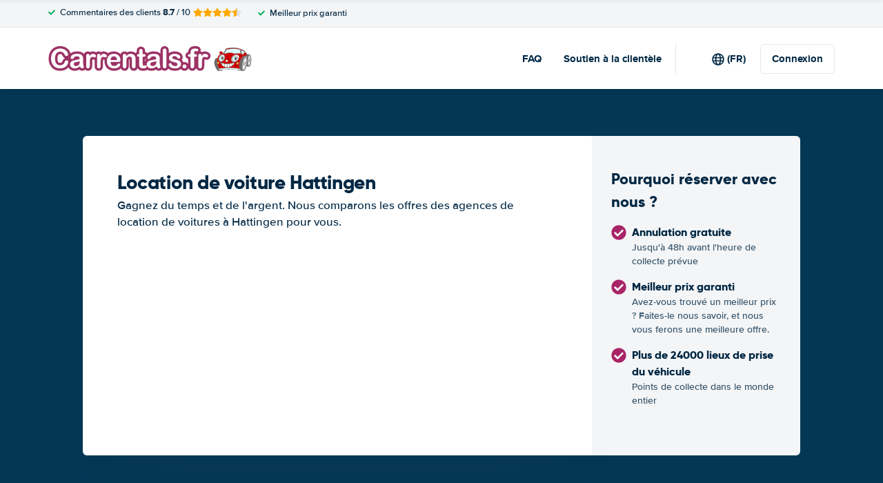

--- FILE ---
content_type: image/svg+xml
request_url: https://cdn.easyterra.com/images/themes/www.carrentals.fr/logo.svg
body_size: 12132
content:
<svg xmlns="http://www.w3.org/2000/svg" width="295" height="38" viewBox="0 0 295 38">
  <g fill="none" fill-rule="evenodd" transform="translate(4 3)">
    <g fill-rule="nonzero" transform="translate(236.444)">
      <path fill="#D9FAFC" d="M29.731 1.776s-.2-.006-.562-.006c-1.799 0-6.39.126-11.08 1.226L14.633 8.43c.345.089.691.189 1.045.314.492-.237 3.313-1.513 7.065-1.513 2.483 0 4.868.547 7.09 1.625a20.317 20.317 0 0 1 5.102-.678c1.05 0 2.24.098 3.434.392l-.893-5.494c-2.107-.685-4.66-1.174-7.745-1.3zm11.713 8.093c.27-.658.825-1.302 1.6-1.776a4.583 4.583 0 0 1 1.706-.626c-1.157-1.223-2.893-2.595-5.428-3.69l.77 5.373c.464.198.917.433 1.352.719z"/>
      <path fill="#666" d="M39.706 8.987l-.77-5.372a26.132 26.132 0 0 0-.506-.202l-.565-.174.885 5.433c.322.091.64.193.956.315zM17.594 3.113a.946.946 0 0 1-.335.057.878.878 0 0 1-.335-.07l-3.361 5.119c.231.033.465.074.704.124l3.327-5.23z"/>
      <path fill="#C00" d="M17.26 2.835c.12 0 .22-.039.22-.039 4.924-1.23 9.813-1.36 11.689-1.36.37 0 .577.005.577.005 8.634.352 13.185 3.515 15.45 5.99.035-.001.073-.007.11-.007.113 0 .22.006.33.017C41.606 1.206 29.865.444 29.73.435a53.786 53.786 0 0 0-1.545-.022c-6.615 0-10.73 1.313-11.454 1.563.017.415.126.86.528.86z"/>
      <path fill="#666" d="M7.794 32.574l-.035-.007c-.613-.136-.976-.384-1.085-.736-.189-.614.519-1.277.548-1.305l.04-.035.051-.01.215-.038c-1.161-1.456-4.367-6.112-3.65-12.399.005-.035.185-1.183.689-2.683H2.754c-5.7 7.69 2.018 17.2 2.8 18.122l6.494-.807.115-.639c-2.496.272-4.3.53-4.337.535l-.032.002zm38-20.596c-.209.128-.43.233-.653.326l1.174.109-.04.046c.84.33 1.432 1.578 1.688 3.569.03.233.052.48.072.728.304-3.13 1.15-5.982 2.354-6.752a6.517 6.517 0 0 0-.611-.026c-.595 0-1.397.057-2.363.163-.258.681-.82 1.348-1.62 1.837zm1.791 11.813a34.182 34.182 0 0 1-.694 3.057l2.815.332c-.965-.969-1.567-3.428-1.74-6.165a35.813 35.813 0 0 1-.38 2.776zm-7.05-1.095c.91-5.065 2.73-9.05 4.452-10.07l-.696-.065c-.069.013-.135.033-.202.043l.063.096-.328-.078c-.098.008-.193.022-.287.022-.144 0-.285-.013-.424-.031-1.165.196-3.74 1.465-5.62 8.454-.017.068-1.654 6.898-.047 9.98.817.403.913.738.924.83v.792l-.26-.12c-.3-.142-1.945-.303-4.138-.462l.017.087 7.218 1.367c-1.26-1.5-1.58-5.802-.672-10.845z"/>
      <path fill="#999" d="M51.057 10.137c-1.242 0-2.646 3.422-2.776 8.515-.133 5.128 1.1 8.602 2.334 8.63l.015.164v-.165c1.227 0 2.631-3.422 2.763-8.514.131-5.128-1.1-8.602-2.336-8.63zm1.667 8.615c-.093 3.561-.846 7.348-2.065 7.348h-.013c-.566-.013-1.013-.78-1.326-2.278-.289-1.381-.422-3.213-.37-5.155.093-3.561.848-7.348 2.065-7.348 1.237.025 1.802 3.848 1.71 7.433z"/>
      <path fill="#333" d="M51.043 9.802h-.012c-.244-.108-.65-.158-1.251-.158-.578 0-1.343.052-2.258.15.124-.54.056-1.07-.252-1.503-.263-.369-.67-.63-1.17-.763C42.128.9 29.887.108 29.743.1A49.214 49.214 0 0 0 28.18.076c-7.352 0-11.66 1.613-11.702 1.628l-.113.042v.113c0 .52.118.834.276 1.026l-3.41 5.19c-.166-.671-.627-1.362-1.335-1.9-.71-.544-1.572-.856-2.363-.856-.681 0-1.264.231-1.633.651-.767.865-.446 2.308.689 3.35-2.022 1.402-3.224 3.782-3.91 5.704H2.564l-.056.072C-3.72 23.37 5.244 33.665 5.333 33.77l.063.072 6.961-.867.174-.978c2.586-.276 5.819-.555 8.604-.596 2.785.117 8.435.385 12.461.669l.07.394 8.075 1.53a1.304 1.304 0 0 0 .557.13c1.554 0 3.308-2.823 4.493-6.943l4.139.487-.041-.082c1.663-.415 2.75-4.678 2.857-8.805.12-4.386-.853-8.937-2.703-8.978zm-3.626.34c.966-.105 1.768-.162 2.363-.162.253 0 .453.01.61.026-1.203.77-2.05 3.622-2.353 6.751a16.99 16.99 0 0 0-.072-.727c-.256-1.993-.848-3.24-1.687-3.569l.039-.046-1.174-.11c.222-.092.442-.198.653-.325.798-.491 1.361-1.158 1.62-1.837zm-.447-1.666c.649.917.034 2.361-1.374 3.222a4.09 4.09 0 0 1-1.72.587 8.324 8.324 0 0 0-2.133-2.207c.23-.622.751-1.247 1.501-1.706.649-.394 1.38-.613 2.06-.613.737-.002 1.342.26 1.666.717zm-9.105-5.237l.565.174c.174.067.34.133.505.202l.77 5.372a10.706 10.706 0 0 0-.957-.315l-.883-5.433zm.505 5.33a14.457 14.457 0 0 0-3.433-.393c-2.546 0-4.683.561-5.102.678a16.09 16.09 0 0 0-7.09-1.624c-3.752 0-6.575 1.276-7.065 1.513a12.301 12.301 0 0 0-1.045-.315l3.456-5.434c4.69-1.1 9.283-1.225 11.08-1.225.36 0 .562.005.562.005 3.086.126 5.637.615 7.747 1.3l.89 5.495zm.952-4.793c2.534 1.094 4.27 2.467 5.428 3.689-.578.085-1.169.3-1.706.626-.775.474-1.33 1.118-1.6 1.776a9.201 9.201 0 0 0-1.35-.72l-.772-5.371zM28.183.41c.51 0 1.034.008 1.545.022.137.008 11.878.77 15.905 7.006a3.22 3.22 0 0 0-.33-.017c-.036 0-.073.006-.109.008-2.264-2.474-6.816-5.637-15.45-5.991 0 0-.205-.006-.577-.006-1.876 0-6.763.132-11.69 1.361 0 0-.1.04-.22.04-.403 0-.51-.445-.53-.862.727-.248 4.84-1.56 11.456-1.56zM16.926 3.1c.117.05.237.07.335.07a.946.946 0 0 0 .335-.057L14.27 8.344c-.24-.051-.473-.09-.704-.124l3.36-5.12zM8.18 6.181c.302-.34.784-.53 1.356-.53.711 0 1.489.284 2.133.779.65.494 1.069 1.122 1.219 1.72-.154-.007-.311-.022-.463-.022a6.56 6.56 0 0 0-3.533.998C7.852 8.2 7.524 6.924 8.18 6.18zm4.247 2.282c.992 0 2.066.21 3.194.618l.082.03.072-.039c.031-.015 2.95-1.507 6.968-1.507 2.449 0 4.8.544 6.987 1.618l.069.032.072-.02c.024-.008 2.295-.684 5.063-.684 2.695 0 6.319.658 8.495 3.737-1.008.028-4.149.789-6.29 8.745-.07.288-1.568 6.535-.192 9.842-1.931-.75-6.489-1.616-17.252-1.616-.072.001-6.952.318-11.772 1.151-1.022-1.24-4.417-5.905-3.685-12.289.015-.096 1.49-9.618 8.189-9.618zm-.378 24.21l-6.494.807c-.782-.923-8.5-10.432-2.8-18.123h1.813c-.504 1.5-.684 2.649-.69 2.684-.718 6.287 2.49 10.944 3.65 12.398l-.214.039-.052.009-.039.035c-.03.028-.735.693-.548 1.306.11.353.472.602 1.085.735l.035.007.035-.005c.038-.006 1.841-.263 4.338-.535l-.119.642zm9.094-1.612c-5.516.08-12.763 1.089-13.335 1.17-.453-.105-.718-.27-.787-.492-.1-.33.24-.763.42-.943 4.802-.902 12.199-1.239 12.264-1.244 17.488 0 18.301 2.348 18.307 2.346v.278c-2.313-.498-16.237-1.087-16.869-1.115zm12.845 1.117l-.017-.087c2.195.159 3.837.32 4.137.46l.261.121v-.79c-.01-.093-.107-.428-.924-.832-1.605-3.081.032-9.911.047-9.98 1.881-6.989 4.455-8.257 5.62-8.453.137.016.278.031.424.031.096 0 .19-.015.287-.022l.328.078-.063-.097c.067-.009.133-.03.202-.042l.696.065c-1.724 1.018-3.543 5.005-4.452 10.07-.905 5.044-.587 9.344.672 10.848l-7.218-1.37zm8.317 1.605c-.047 0-.093-.003-.14-.009-1.529-.237-2.409-4.724-1.275-11.02.998-5.541 3.205-10.048 4.926-10.048.044 0 .09.003.137.01.796.125 1.4 1.347 1.655 3.354.267 2.104.132 4.826-.378 7.667-.998 5.539-3.209 10.046-4.925 10.046zm4.585-6.933a34.182 34.182 0 0 0 1.074-5.833c.174 2.737.774 5.196 1.739 6.164l-2.813-.331zm6.502-8.083c-.132 5.092-1.536 8.514-2.763 8.514v.165l-.015-.165c-1.234-.027-2.467-3.501-2.334-8.63.13-5.092 1.534-8.516 2.776-8.514 1.236.028 2.467 3.502 2.336 8.63z"/>
      <path fill="#333" d="M51.015 11.317c-1.217 0-1.972 3.787-2.065 7.348-.05 1.942.081 3.774.37 5.155.313 1.5.76 2.267 1.326 2.278h.013c1.219 0 1.972-3.787 2.065-7.348.093-3.583-.472-7.406-1.71-7.433zm1.348 7.426c-.117 4.52-1.083 7.022-1.706 7.022v.166l-.003-.166c-.26-.006-.673-.535-.98-2.008-.285-1.359-.415-3.163-.363-5.083.115-4.52 1.082-7.022 1.708-7.022.638.015 1.457 2.72 1.344 7.09z"/>
      <path fill="#CCC" d="M50.424 18.7c-.037 1.381.2 2.224.352 2.344.16-.114.437-.944.474-2.325.037-1.426-.217-2.276-.369-2.354-.125.07-.42.91-.457 2.335z"/>
      <path fill="#333" d="M50.898 16.033c-.744 0-.828 2.387-.833 2.66-.01.272-.048 2.676.704 2.694h.007c.743 0 .826-2.387.833-2.661.008-.274.048-2.676-.71-2.693zm.352 2.684c-.037 1.381-.315 2.21-.474 2.326-.152-.12-.389-.963-.352-2.345.039-1.426.333-2.265.457-2.335.152.078.404.928.369 2.354z"/>
      <path fill="#999" d="M47.607 16.069c-.255-2.008-.859-3.23-1.655-3.354-.046-.006-.093-.011-.137-.011-1.72 0-3.928 4.507-4.926 10.048-1.132 6.296-.254 10.783 1.276 11.02.046.006.092.01.139.01 1.718 0 3.927-4.508 4.924-10.047.51-2.84.646-5.563.38-7.666zm-1.281 7.527c-.754 4.198-2.335 8.661-3.776 8.661a.682.682 0 0 1-.107-.007c-1.474-.23-1.434-4.99-.65-9.356.753-4.198 2.335-8.66 3.777-8.66.036 0 .07.001.108.007.833.13 1.092 1.689 1.16 2.974.097 1.742-.086 4.007-.512 6.381z"/>
      <path fill="#333" d="M45.678 14.239a.714.714 0 0 0-.108-.008c-1.442 0-3.024 4.463-3.777 8.662-.786 4.364-.824 9.127.65 9.355.035.006.07.008.107.008 1.44 0 3.022-4.463 3.776-8.662.426-2.372.61-4.638.513-6.381-.069-1.283-.328-2.844-1.161-2.974zm.292 9.302c-.9 5.013-2.498 8.381-3.422 8.381a.391.391 0 0 1-.048-.003c-.904-.143-1.27-3.86-.35-8.973.9-5.013 2.496-8.38 3.422-8.38.015 0 .032 0 .047.004.35.054.757.782.86 2.661.093 1.719-.086 3.96-.509 6.31z"/>
      <path fill="#CCC" d="M43.513 23.16c-.326 1.807-.16 2.9.026 2.988.202-.028.742-1.011 1.068-2.818.326-1.815.156-2.911-.03-2.99-.194.017-.738 1-1.064 2.82z"/>
      <path fill="#333" d="M44.64 20.01l-.057-.004c-.687 0-1.22 1.948-1.427 3.1-.15.831-.213 1.625-.18 2.238.039.719.202 1.091.5 1.137l.057.004c.687 0 1.22-1.948 1.428-3.1.217-1.202.393-3.265-.32-3.376zm-.033 3.318c-.326 1.807-.866 2.792-1.068 2.818-.185-.087-.35-1.181-.026-2.989.326-1.816.87-2.801 1.065-2.82.185.08.355 1.176.03 2.99z"/>
      <path fill="#C00" d="M12.428 8.128c.152 0 .309.015.463.022-.15-.598-.57-1.226-1.219-1.72-.646-.495-1.424-.778-2.133-.778-.574 0-1.054.189-1.356.53-.655.742-.33 2.018.713 2.944a6.549 6.549 0 0 1 3.532-.998zm30.816.244c-.748.46-1.272 1.084-1.501 1.706a8.296 8.296 0 0 1 2.133 2.207c.58-.06 1.18-.255 1.72-.587 1.408-.86 2.023-2.305 1.374-3.222-.324-.457-.93-.717-1.666-.717-.68-.002-1.413.217-2.06.613z"/>
      <path fill="#C00" d="M7.922 30.37c4.822-.833 11.7-1.148 11.772-1.151 10.763 0 15.32.866 17.252 1.616-1.374-3.307.123-9.554.193-9.842 2.139-7.956 5.281-8.719 6.289-8.745-2.176-3.08-5.8-3.737-8.495-3.737-2.768 0-5.04.676-5.063.683l-.072.02-.068-.03a15.726 15.726 0 0 0-6.987-1.62c-4.019 0-6.937 1.493-6.969 1.508l-.072.04-.082-.03c-1.126-.412-2.2-.619-3.194-.619-6.698 0-8.174 9.522-8.19 9.618-.729 6.384 2.666 11.049 3.686 12.29zm27.415-7.227c-.302.853-1.015 1.45-1.73 1.45-.12 0-.24-.019-.355-.052-.395-.12-.69-.434-.835-.876-.137-.422-.119-.92.052-1.4.3-.854 1.012-1.45 1.73-1.45.118 0 .24.018.353.054.396.12.692.431.835.875.139.42.12.919-.05 1.399zm-8.848-10.33c1.542-1.672 3.726-2.713 5.694-2.713.958 0 1.823.248 2.502.717.835.576 1.345 1.437 1.472 2.49.191 1.573-.518 3.402-1.894 4.895-1.544 1.672-3.728 2.713-5.698 2.713-.956 0-1.819-.248-2.5-.717-.835-.576-1.346-1.437-1.47-2.49-.193-1.573.516-3.402 1.894-4.895zm-8.215 4.904c1.126.002 2.037.692 2.037 1.539-.002.846-.913 1.531-2.031 1.531h-.008c-1.12-.002-2.033-.693-2.031-1.539.002-.844.915-1.531 2.033-1.531zm.422 5.613c3.22 0 6.75-.617 10.484-1.834l.296-.098-.011.295c0 .04-.158 2.694-3.013 4.72l.002.018-.037.004c-1.513 1.065-3.782 1.948-7.173 2.187l-.081.015v-.007c-.193.013-.383.027-.582.037 0 0-.06.002-.175.002-.91 0-4.354-.173-6.782-2.602l-.06.009-.018-.089c-1.05-1.081-1.902-2.594-2.257-4.718l-.087-.52.435.334.085.061c.528.363 3.435 2.186 8.974 2.186zM6.965 13.52c1.06-2.198 3.09-3.674 5.05-3.674.476 0 .931.09 1.352.267 2.181.91 2.859 3.92 1.509 6.713-1.061 2.198-3.09 3.672-5.05 3.672-.476 0-.93-.089-1.352-.265-1.068-.444-1.811-1.394-2.089-2.676-.276-1.26-.07-2.694.58-4.037zm-1.382 6.873c.778-.099 1.504.624 1.647 1.598.066.463-.008.918-.208 1.28-.21.383-.54.618-.924.666a1.184 1.184 0 0 1-.139.007c-.728 0-1.372-.69-1.505-1.607-.145-.974.363-1.848 1.13-1.944z"/>
      <path fill="#333" d="M9.639 21.081l-.435-.335.087.52c.353 2.125 1.205 3.638 2.257 4.72l.019.088.059-.01c2.43 2.43 5.872 2.603 6.781 2.603.115 0 .176-.002.176-.002.198-.01.39-.024.582-.037v.007l.081-.015c3.391-.237 5.66-1.122 7.173-2.187l.037-.003-.002-.019c2.855-2.026 3.013-4.68 3.013-4.72l.01-.295-.296.098c-3.735 1.217-7.262 1.834-10.483 1.834-5.537 0-8.446-1.822-8.972-2.187a2.565 2.565 0 0 1-.087-.06zm19.365.895c-.111.711-.587 2.528-2.628 4.03l-.578-3.152a42.492 42.492 0 0 0 3.206-.878zm-3.624.972l.609 3.326c-.754.495-1.696.94-2.872 1.287l-.75-4.078c.981-.126 1.989-.309 3.013-.535zm-6.684.782a28.86 28.86 0 0 0 3.243-.199l.765 4.149c-.923.242-1.976.424-3.187.524l-.878-4.474c.02-.002.039 0 .057 0zm-.398-.008l-.09.015.879 4.494c-.174.012-.346.025-.524.032-.004 0-.057.002-.156.002-.453 0-1.572-.045-2.864-.422l-.61-4.42c.986.168 2.106.279 3.365.3zm-3.783-.372l-.028.004.6 4.348c-1.052-.361-2.178-.952-3.14-1.913l-.634-3.367c.81.332 1.876.676 3.202.928zm-3.54-1.072l-.118.02.54 2.87c-.708-.887-1.278-2.024-1.59-3.49.263.159.654.372 1.169.6z"/>
      <path fill="#FC0" d="M6.048 23.606c.265-.034.496-.206.654-.49.167-.301.228-.685.172-1.08-.11-.74-.613-1.317-1.148-1.317a.784.784 0 0 0-.095.005c-.568.072-.937.774-.82 1.57.111.78.663 1.384 1.237 1.312z"/>
      <path fill="#333" d="M5.957 23.946c.045 0 .093-.002.14-.007.383-.048.712-.285.923-.667.2-.363.274-.816.208-1.28-.143-.973-.869-1.696-1.647-1.598-.766.097-1.274.969-1.131 1.947.135.915.78 1.605 1.507 1.605zm-.327-3.222a.784.784 0 0 1 .094-.005c.535 0 1.04.577 1.148 1.316.056.396-.005.78-.172 1.082-.157.281-.389.455-.654.489-.574.072-1.124-.532-1.239-1.312-.114-.794.254-1.498.823-1.57z"/>
      <path fill="#FC0" d="M34.44 21.185a.82.82 0 0 0-.242-.037c-.555 0-1.137.513-1.387 1.22-.148.417-.165.843-.048 1.199.107.337.324.568.602.655.592.18 1.342-.37 1.631-1.185.147-.417.165-.84.048-1.198-.109-.335-.324-.569-.603-.654z"/>
      <path fill="#333" d="M34.552 20.869a1.214 1.214 0 0 0-.354-.054c-.717 0-1.428.596-1.73 1.45-.172.48-.19.978-.051 1.4.144.442.44.755.835.876.115.035.235.052.355.052.715 0 1.428-.597 1.73-1.45.17-.48.189-.978.05-1.4-.143-.443-.439-.756-.835-.874zm.442 2.168c-.288.813-1.038 1.365-1.631 1.185-.278-.087-.496-.318-.602-.655-.115-.356-.1-.782.048-1.198.25-.706.832-1.22 1.387-1.22a.82.82 0 0 1 .243.036c.28.085.496.317.604.654.116.357.1.783-.049 1.198zm-16.722-2.248h.008c1.118 0 2.03-.687 2.031-1.532 0-.846-.91-1.537-2.037-1.538-1.118 0-2.031.687-2.033 1.531 0 .846.91 1.535 2.031 1.539zm.008-2.737c.922.002 1.672.54 1.668 1.204-.002.659-.75 1.196-1.668 1.196v.167l-.008-.167c-.922-.002-1.67-.54-1.67-1.202.002-.661.752-1.198 1.678-1.198zm-9.806 2.18c.424.175.878.264 1.352.264 1.96 0 3.987-1.476 5.05-3.672 1.35-2.79.67-5.802-1.51-6.713a3.5 3.5 0 0 0-1.351-.267c-1.96 0-3.987 1.476-5.05 3.675-.65 1.342-.856 2.777-.578 4.037.278 1.281 1.019 2.231 2.087 2.675zm-1.181-6.575c1.005-2.08 2.901-3.476 4.722-3.476.424 0 .83.078 1.204.236 2.001.835 2.596 3.648 1.331 6.268-1.006 2.08-2.902 3.476-4.722 3.476-.424 0-.83-.08-1.204-.235-.961-.4-1.628-1.265-1.885-2.437-.261-1.19-.065-2.552.554-3.832z"/>
      <path fill="#D9FAFC" d="M8.8 18.919c.267.11.556.166.856.166 1.301 0 2.66-1.004 3.381-2.496.91-1.882.487-3.896-.94-4.49a2.206 2.206 0 0 0-.854-.168c-1.302 0-2.663 1.004-3.384 2.499-.444.92-.587 1.898-.4 2.753.184.834.66 1.45 1.341 1.736zm1.443-4.097c.244-.898.964-1.55 1.71-1.55.099 0 .193.011.288.034.822.192 1.265 1.187.983 2.214-.243.899-.963 1.55-1.71 1.55-.095 0-.192-.01-.286-.033-.41-.096-.735-.385-.919-.818-.174-.412-.198-.908-.066-1.397z"/>
      <path fill="#333" d="M8.654 19.224c.31.13.65.196 1.002.196 1.438 0 2.931-1.083 3.71-2.694.991-2.05.49-4.263-1.12-4.935a2.611 2.611 0 0 0-1.002-.197c-1.44 0-2.933 1.084-3.713 2.695-.475.985-.625 2.035-.424 2.96.206.944.756 1.645 1.547 1.975zm-.795-4.796c.722-1.495 2.082-2.498 3.384-2.498.3 0 .587.055.853.166 1.428.595 1.85 2.611.941 4.491-.722 1.494-2.08 2.496-3.381 2.496-.3 0-.59-.055-.856-.166-.681-.286-1.157-.902-1.34-1.737-.188-.856-.045-1.834.4-2.752z"/>
      <path fill="#333" d="M11.317 16.713c.618.144 1.337-.448 1.559-1.274.12-.44.089-.867-.056-1.2a.87.87 0 0 1 .02.52c-.097.369-.39.624-.71.624a.557.557 0 0 1-.476-.267.818.818 0 0 1-.082-.655c.115-.418.491-.69.841-.61.128.03.239.106.32.214a.93.93 0 0 0-.577-.435.892.892 0 0 0-.199-.024c-.574 0-1.16.557-1.359 1.296-.115.422-.096.844.05 1.192.135.33.374.55.669.619z"/>
      <path fill="#333" d="M11.228 17.037c.094.022.192.033.287.033.746 0 1.466-.651 1.71-1.55.279-1.03-.162-2.022-.984-2.214a1.253 1.253 0 0 0-.287-.034c-.747 0-1.467.652-1.711 1.55-.132.49-.11.985.066 1.397.184.433.511.722.919.818zm-.634-2.133c.199-.74.787-1.297 1.36-1.297.066 0 .133.008.198.024.244.058.44.217.578.436a.563.563 0 0 0-.32-.213c-.35-.082-.729.19-.841.609a.812.812 0 0 0 .081.656.562.562 0 0 0 .476.266c.32 0 .613-.255.711-.624a.856.856 0 0 0-.02-.52c.144.333.177.759.055 1.2-.222.826-.94 1.418-1.559 1.274-.294-.069-.533-.29-.672-.617a1.865 1.865 0 0 1-.047-1.194zm1.897-.226c-.07.257-.265.398-.404.366a.208.208 0 0 1-.124-.098.49.49 0 0 1-.04-.402c.06-.231.233-.37.36-.37.013 0 .028.002.04.004.088.02.133.103.153.15.043.1.048.226.015.35z"/>
      <path fill="#FFF" d="M26.278 19.928c.616.426 1.405.65 2.283.65 1.869 0 3.946-.995 5.424-2.597 1.313-1.424 1.99-3.157 1.811-4.638-.115-.96-.576-1.74-1.327-2.258-.617-.426-1.408-.65-2.286-.65-1.866 0-3.944.995-5.422 2.595-1.313 1.424-1.99 3.159-1.811 4.639.115.96.574 1.74 1.328 2.259zm.603-6.172c1.13-1.226 2.732-1.986 4.175-1.986.705 0 1.342.184 1.844.528.619.426.993 1.063 1.089 1.84.137 1.156-.38 2.497-1.389 3.59-1.13 1.226-2.731 1.987-4.174 1.987-.706 0-1.345-.184-1.845-.53-.618-.426-.994-1.06-1.088-1.84-.141-1.154.38-2.495 1.388-3.59z"/>
      <path fill="#333" d="M26.063 20.198c.68.469 1.544.717 2.5.717 1.97 0 4.154-1.04 5.698-2.713 1.376-1.493 2.085-3.322 1.895-4.895-.128-1.053-.637-1.914-1.473-2.49-.677-.469-1.544-.717-2.502-.717-1.968 0-4.151 1.04-5.694 2.713-1.378 1.493-2.087 3.322-1.894 4.894.126 1.054.635 1.915 1.47 2.491zm.698-7.167c1.478-1.6 3.556-2.594 5.422-2.594.88 0 1.669.224 2.286.65.751.519 1.21 1.3 1.327 2.257.18 1.482-.498 3.215-1.81 4.64-1.479 1.601-3.556 2.596-5.425 2.596-.88 0-1.667-.224-2.283-.65-.754-.519-1.213-1.3-1.328-2.258-.18-1.483.498-3.216 1.811-4.64z"/>
      <path fill="#D9FAFC" d="M26.796 18.917c.437.303 1.002.463 1.63.463 1.343 0 2.835-.717 3.898-1.869.946-1.024 1.432-2.27 1.304-3.333-.082-.684-.41-1.24-.945-1.61-.439-.303-1.003-.462-1.63-.462-1.342 0-2.834.714-3.9 1.868-.944 1.024-1.43 2.27-1.303 3.333.083.684.411 1.24.946 1.61zm2.861-3.734c.391-.88 1.226-1.494 2.034-1.494.155 0 .305.024.446.067.363.114.648.36.819.713.246.501.23 1.144-.04 1.76-.39.88-1.225 1.495-2.033 1.495-.153 0-.303-.022-.446-.067a1.343 1.343 0 0 1-.818-.713c-.249-.501-.234-1.144.038-1.76z"/>
      <path fill="#333" d="M26.581 19.185c.502.346 1.14.53 1.845.53 1.443 0 3.044-.761 4.174-1.987 1.01-1.093 1.526-2.434 1.389-3.59-.096-.777-.47-1.414-1.089-1.84-.502-.346-1.139-.528-1.844-.528-1.443 0-3.045.76-4.175 1.986-1.009 1.092-1.527 2.435-1.388 3.588.092.78.47 1.415 1.088 1.841zm.573-5.21c1.065-1.155 2.559-1.87 3.9-1.87.626 0 1.19.16 1.63.464.535.37.862.925.944 1.609.128 1.063-.358 2.309-1.304 3.333-1.063 1.154-2.557 1.869-3.898 1.869-.628 0-1.193-.16-1.63-.463-.535-.37-.863-.926-.946-1.61-.128-1.063.36-2.309 1.304-3.333z"/>
      <path fill="#333" d="M30.552 17.339c.105.033.217.048.331.048.665 0 1.361-.528 1.698-1.285.13-.296.186-.6.18-.885a1.06 1.06 0 0 1-.131.33c-.187.294-.502.483-.81.483-.1 0-.192-.02-.277-.061a.572.572 0 0 1-.306-.35c-.068-.213-.026-.467.119-.693.246-.389.738-.583 1.085-.424.09.042.157.111.215.19-.012-.027-.017-.059-.028-.083a1.008 1.008 0 0 0-.608-.533 1.097 1.097 0 0 0-.331-.05c-.665 0-1.363.53-1.698 1.287-.23.524-.248 1.081-.045 1.494.13.263.34.449.606.532z"/>
      <path fill="#333" d="M30.437 17.656c.143.044.293.066.446.066.808 0 1.643-.615 2.034-1.494.27-.617.285-1.26.039-1.761a1.349 1.349 0 0 0-.819-.713 1.54 1.54 0 0 0-.446-.067c-.808 0-1.643.615-2.034 1.494-.27.617-.285 1.26-.038 1.76.172.355.453.602.818.715zm-.446-2.345c.335-.757 1.033-1.287 1.698-1.287.115 0 .226.017.331.05.267.083.478.269.608.533.01.026.016.056.028.084a.561.561 0 0 0-.215-.191c-.347-.161-.84.033-1.085.424-.145.226-.19.48-.119.693a.568.568 0 0 0 .306.35c.085.039.18.06.277.06.306 0 .623-.19.81-.483.064-.105.109-.218.131-.33.006.286-.048.59-.18.886-.337.757-1.033 1.285-1.698 1.285a1 1 0 0 1-.937-.581c-.202-.411-.185-.969.045-1.493zm2.326.065c-.15.235-.44.374-.613.293a.227.227 0 0 1-.123-.147c-.038-.124-.007-.283.086-.428.116-.19.318-.316.494-.316a.24.24 0 0 1 .117.026c.059.027.1.076.122.146.039.12.007.281-.083.426z"/>
      <path fill="#FFF" d="M32.278 14.802a.27.27 0 0 0-.117-.026c-.176 0-.376.128-.494.317-.093.146-.123.305-.086.427.023.07.063.119.123.147.174.081.463-.058.613-.293.09-.146.12-.305.083-.428a.234.234 0 0 0-.122-.144z"/>
      <path fill="#D9FAFC" d="M38.011 31.9c-.005.002-.817-2.346-18.307-2.346-.065.003-7.461.342-12.263 1.244-.182.182-.519.613-.42.943.068.22.333.385.786.492.574-.08 7.82-1.09 13.336-1.17.631.026 14.555.617 16.866 1.115V31.9h.002z"/>
    </g>
    <path fill="#646464" stroke="#9C3266" stroke-width="7" d="M24.83 20.838c0 .886-.22 1.845-.656 2.877-.437 1.031-1.123 2.044-2.06 3.038-.937.994-2.133 1.8-3.59 2.42-1.455.621-3.151.931-5.088.931-1.469 0-2.804-.139-4.007-.417a11.255 11.255 0 0 1-3.275-1.301c-.981-.589-1.883-1.364-2.706-2.326a13.823 13.823 0 0 1-1.88-2.934A15.297 15.297 0 0 1 .4 19.661a18.889 18.889 0 0 1-.39-3.912c0-2.24.327-4.247.979-6.02.652-1.772 1.585-3.288 2.8-4.547a12.216 12.216 0 0 1 4.273-2.877c1.633-.658 3.374-.988 5.222-.988 2.253 0 4.26.45 6.02 1.349 1.76.898 3.107 2.01 4.044 3.332.937 1.323 1.405 2.573 1.405 3.75 0 .646-.228 1.216-.683 1.71-.456.493-1.007.74-1.652.74-.722 0-1.263-.17-1.624-.513-.36-.342-.763-.93-1.206-1.766-.734-1.38-1.598-2.411-2.592-3.095-.993-.683-2.218-1.025-3.674-1.025-2.317 0-4.162.88-5.535 2.64-1.374 1.759-2.06 4.259-2.06 7.5 0 2.164.303 3.965.911 5.402.608 1.437 1.468 2.51 2.582 3.219 1.114.709 2.418 1.063 3.912 1.063 1.62 0 2.99-.402 4.111-1.206 1.12-.804 1.966-1.984 2.535-3.541.24-.734.538-1.333.893-1.795.354-.462.924-.693 1.709-.693.67 0 1.247.235 1.728.703.48.468.721 1.05.721 1.747zm16.977 6.342c-1.253.975-2.465 1.706-3.636 2.193-1.171.488-2.484.731-3.94.731-1.33 0-2.497-.262-3.504-.788-1.006-.525-1.781-1.237-2.326-2.136a5.543 5.543 0 0 1-.816-2.924c0-1.418.45-2.627 1.348-3.627.899-1 2.133-1.671 3.703-2.013.329-.076 1.145-.247 2.45-.513a107.34 107.34 0 0 0 3.35-.73c.931-.222 1.94-.491 3.03-.808-.064-1.367-.34-2.37-.827-3.01-.487-.639-1.496-.958-3.028-.958-1.317 0-2.307.183-2.972.55-.665.368-1.234.918-1.709 1.652-.475.735-.81 1.219-1.006 1.453-.197.234-.618.351-1.263.351a2.209 2.209 0 0 1-1.51-.56c-.424-.373-.636-.851-.636-1.433 0-.912.323-1.798.969-2.659.645-.86 1.652-1.57 3.019-2.127 1.367-.557 3.07-.835 5.108-.835 2.278 0 4.07.269 5.374.807 1.303.538 2.224 1.39 2.762 2.554.538 1.165.807 2.709.807 4.633a424.926 424.926 0 0 1-.038 5.925c0 .974.162 1.99.485 3.047.322 1.057.484 1.738.484 2.042 0 .531-.25 1.015-.75 1.452-.5.437-1.067.655-1.7.655-.531 0-1.057-.25-1.576-.75-.519-.5-1.07-1.224-1.652-2.174zm-.342-7.5c-.76.278-1.864.572-3.313.883-1.45.31-2.453.538-3.01.683-.557.146-1.088.43-1.595.855-.506.424-.76 1.015-.76 1.775 0 .785.298 1.453.893 2.003.595.551 1.374.826 2.336.826a6.077 6.077 0 0 0 2.839-.674c.867-.45 1.503-1.028 1.908-1.737.468-.785.702-2.076.702-3.874v-.74zm14.662 2.943v4.33c0 1.05-.247 1.838-.74 2.363-.494.526-1.121.788-1.88.788-.747 0-1.361-.265-1.842-.797-.481-.532-.722-1.317-.722-2.355V12.521c0-2.33.842-3.494 2.525-3.494.861 0 1.482.272 1.861.816.38.545.589 1.349.627 2.412.62-1.063 1.256-1.867 1.908-2.412.652-.544 1.523-.816 2.611-.816 1.089 0 2.146.272 3.171.816 1.026.545 1.539 1.266 1.539 2.165 0 .633-.219 1.155-.656 1.567-.436.411-.908.617-1.414.617-.19 0-.649-.117-1.377-.351-.728-.235-1.37-.352-1.927-.352-.76 0-1.38.2-1.861.598-.481.4-.855.99-1.12 1.776-.266.785-.45 1.718-.551 2.8-.101 1.083-.152 2.403-.152 3.96zm15.687 0v4.33c0 1.05-.247 1.838-.74 2.363-.495.526-1.121.788-1.88.788-.748 0-1.362-.265-1.843-.797-.48-.532-.721-1.317-.721-2.355V12.521c0-2.33.842-3.494 2.525-3.494.861 0 1.481.272 1.861.816.38.545.589 1.349.627 2.412.62-1.063 1.256-1.867 1.908-2.412.652-.544 1.522-.816 2.611-.816 1.089 0 2.146.272 3.171.816 1.026.545 1.538 1.266 1.538 2.165 0 .633-.218 1.155-.655 1.567-.436.411-.908.617-1.414.617-.19 0-.65-.117-1.377-.351-.728-.235-1.37-.352-1.927-.352-.76 0-1.38.2-1.861.598-.481.4-.855.99-1.12 1.776-.266.785-.45 1.718-.551 2.8-.102 1.083-.152 2.403-.152 3.96zm24.554-1.785h-10.14c.013 1.177.25 2.215.712 3.114.463.899 1.076 1.576 1.842 2.032.766.456 1.611.683 2.535.683a6.21 6.21 0 0 0 1.7-.218 5.536 5.536 0 0 0 1.49-.684c.482-.31.925-.642 1.33-.996.405-.355.93-.836 1.576-1.444.266-.227.645-.341 1.139-.341.532 0 .962.145 1.291.436.33.291.494.703.494 1.235 0 .468-.184 1.015-.55 1.642-.368.627-.922 1.228-1.662 1.804-.74.576-1.671 1.054-2.792 1.434-1.12.38-2.408.57-3.864.57-3.33 0-5.918-.95-7.766-2.849-1.848-1.899-2.772-4.475-2.772-7.728 0-1.532.227-2.953.683-4.263.456-1.31 1.12-2.434 1.994-3.37.873-.938 1.95-1.656 3.228-2.156 1.279-.5 2.696-.75 4.253-.75 2.026 0 3.763.427 5.213 1.282 1.45.854 2.535 1.959 3.256 3.313.722 1.355 1.083 2.735 1.083 4.14 0 1.304-.374 2.149-1.12 2.535-.747.386-1.798.579-3.153.579zm-10.14-2.943h9.4c-.127-1.773-.605-3.099-1.434-3.979-.829-.88-1.92-1.32-3.275-1.32-1.292 0-2.352.447-3.181 1.34-.83.892-1.332 2.212-1.51 3.959zm22.656-6v.626c.912-1.203 1.908-2.086 2.99-2.65 1.083-.562 2.327-.844 3.732-.844 1.367 0 2.589.297 3.665.892a5.67 5.67 0 0 1 2.411 2.526c.342.633.564 1.316.665 2.05.101.735.152 1.672.152 2.811v9.646c0 1.038-.237 1.823-.712 2.355s-1.092.797-1.851.797c-.773 0-1.4-.272-1.88-.816-.481-.545-.722-1.323-.722-2.336v-8.64c0-1.709-.237-3.016-.712-3.92-.475-.906-1.421-1.359-2.839-1.359-.924 0-1.766.276-2.525.827-.76.55-1.317 1.307-1.671 2.269-.254.772-.38 2.215-.38 4.33v6.493c0 1.05-.244 1.839-.731 2.364-.488.526-1.117.788-1.89.788-.746 0-1.36-.272-1.841-.816-.482-.545-.722-1.323-.722-2.336V11.97c0-.987.215-1.725.646-2.212.43-.487 1.019-.731 1.766-.731.455 0 .867.107 1.234.323.367.215.661.538.883.968.221.43.332.956.332 1.576zm18.231-2.412h.57V6.368c0-.835.022-1.49.067-1.965.044-.475.167-.883.37-1.225.202-.354.494-.642.873-.864.38-.221.804-.332 1.273-.332.658 0 1.253.247 1.784.74.355.33.58.732.675 1.206.095.475.142 1.15.142 2.023v3.532h1.899c.734 0 1.294.174 1.68.522.386.348.58.794.58 1.338 0 .697-.276 1.184-.826 1.463-.551.278-1.34.417-2.365.417h-.968v9.533c0 .81.028 1.433.085 1.87.057.437.21.791.456 1.063.247.273.649.409 1.206.409.304 0 .715-.054 1.234-.162.52-.107.924-.161 1.216-.161.417 0 .794.168 1.13.503.335.336.503.75.503 1.244 0 .835-.456 1.475-1.368 1.918-.911.443-2.221.664-3.93.664-1.62 0-2.849-.272-3.684-.816a3.79 3.79 0 0 1-1.643-2.26c-.26-.962-.389-2.247-.389-3.855v-9.95h-.684c-.746 0-1.316-.177-1.709-.531a1.738 1.738 0 0 1-.588-1.349c0-.544.206-.99.617-1.338.411-.348 1.01-.522 1.794-.522zm25.751 17.697c-1.253.975-2.465 1.706-3.636 2.193-1.171.488-2.484.731-3.94.731-1.33 0-2.497-.262-3.504-.788-1.006-.525-1.781-1.237-2.326-2.136a5.543 5.543 0 0 1-.816-2.924c0-1.418.45-2.627 1.348-3.627.899-1 2.133-1.671 3.703-2.013.329-.076 1.145-.247 2.45-.513 1.303-.265 2.42-.51 3.35-.73.931-.222 1.94-.491 3.03-.808-.064-1.367-.34-2.37-.827-3.01-.487-.639-1.496-.958-3.028-.958-1.317 0-2.307.183-2.972.55-.665.368-1.234.918-1.709 1.652-.475.735-.81 1.219-1.006 1.453-.197.234-.617.351-1.263.351a2.209 2.209 0 0 1-1.51-.56c-.424-.373-.636-.851-.636-1.433 0-.912.323-1.798.969-2.659.645-.86 1.652-1.57 3.019-2.127 1.367-.557 3.07-.835 5.108-.835 2.278 0 4.07.269 5.374.807 1.303.538 2.224 1.39 2.762 2.554.538 1.165.807 2.709.807 4.633a424.962 424.962 0 0 1-.038 5.925c0 .974.162 1.99.485 3.047.323 1.057.484 1.738.484 2.042 0 .531-.25 1.015-.75 1.452-.5.437-1.067.655-1.7.655-.531 0-1.057-.25-1.576-.75-.519-.5-1.07-1.224-1.652-2.174zm-.342-7.5c-.76.278-1.864.572-3.313.883-1.45.31-2.453.538-3.01.683-.557.146-1.088.43-1.595.855-.506.424-.76 1.015-.76 1.775 0 .785.298 1.453.893 2.003.595.551 1.374.826 2.336.826a6.077 6.077 0 0 0 2.839-.674c.867-.45 1.503-1.028 1.908-1.737.468-.785.702-2.076.702-3.874v-.74zm9.516 7.272V4.47c0-1.038.231-1.823.693-2.355.462-.532 1.086-.798 1.87-.798.785 0 1.418.263 1.9.788.48.526.72 1.314.72 2.365v22.482c0 1.05-.243 1.839-.73 2.364-.488.526-1.117.788-1.89.788-.76 0-1.376-.272-1.85-.816-.476-.545-.713-1.323-.713-2.336zm26.396-3.627c0 1.43-.348 2.656-1.044 3.675-.696 1.019-1.725 1.791-3.086 2.316-1.36.526-3.016.788-4.965.788-1.861 0-3.456-.284-4.785-.854-1.33-.57-2.31-1.282-2.944-2.136-.632-.855-.949-1.713-.949-2.573 0-.57.203-1.057.608-1.462.405-.406.917-.608 1.538-.608.544 0 .962.133 1.253.399.291.265.57.639.836 1.12.531.924 1.167 1.614 1.908 2.07.74.455 1.75.683 3.029.683 1.038 0 1.889-.23 2.554-.693.664-.462.996-.99.996-1.585 0-.912-.344-1.576-1.034-1.994-.69-.418-1.826-.817-3.409-1.196-1.785-.443-3.237-.909-4.358-1.396-1.12-.487-2.016-1.13-2.687-1.927-.67-.798-1.006-1.779-1.006-2.944 0-1.038.31-2.019.93-2.943.62-.924 1.535-1.661 2.744-2.212 1.21-.55 2.668-.826 4.377-.826 1.342 0 2.548.14 3.617.418 1.07.278 1.963.652 2.678 1.12.715.468 1.26.987 1.633 1.557s.56 1.127.56 1.671c0 .595-.2 1.082-.598 1.462-.399.38-.965.57-1.7.57-.531 0-.984-.152-1.357-.456-.374-.304-.8-.76-1.282-1.367a4.686 4.686 0 0 0-1.386-1.215c-.532-.304-1.253-.456-2.165-.456-.937 0-1.715.2-2.335.598-.62.399-.93.896-.93 1.49 0 .545.227.991.683 1.34.455.348 1.07.635 1.842.863.772.228 1.835.507 3.19.836 1.607.392 2.92.86 3.94 1.405 1.019.544 1.791 1.187 2.316 1.927.526.74.788 1.586.788 2.535zm5.054 6.78c-.785 0-1.462-.254-2.032-.76-.57-.507-.855-1.215-.855-2.127 0-.772.273-1.437.817-1.994.544-.557 1.215-.835 2.013-.835.797 0 1.478.275 2.041.826.563.55.845 1.218.845 2.003 0 .899-.282 1.605-.845 2.117a2.853 2.853 0 0 1-1.984.77zm7.483-20.622h1.235V7.926c0-1.62.205-2.909.617-3.865.411-.955 1.107-1.652 2.089-2.088.98-.437 2.326-.656 4.035-.656 3.025 0 4.538.741 4.538 2.222 0 .481-.158.893-.475 1.234-.316.342-.69.513-1.12.513-.203 0-.55-.038-1.044-.114a8.465 8.465 0 0 0-1.254-.114c-.937 0-1.538.276-1.804.826-.266.55-.398 1.339-.398 2.364v1.235h1.272c1.975 0 2.962.595 2.962 1.785 0 .848-.263 1.386-.788 1.614-.525.227-1.25.341-2.174.341h-1.272v13.73c0 1.025-.244 1.806-.731 2.344-.488.538-1.118.807-1.89.807a2.369 2.369 0 0 1-1.832-.807c-.488-.538-.731-1.32-.731-2.345V13.223h-1.425c-.772 0-1.367-.174-1.784-.522-.418-.348-.627-.8-.627-1.358 0-1.24.867-1.86 2.601-1.86zm17.681 13.14v4.33c0 1.05-.247 1.838-.74 2.363-.494.526-1.12.788-1.88.788-.747 0-1.361-.265-1.842-.797-.481-.532-.722-1.317-.722-2.355V12.521c0-2.33.842-3.494 2.526-3.494.86 0 1.48.272 1.86.816.38.545.59 1.349.627 2.412.62-1.063 1.257-1.867 1.909-2.412.651-.544 1.522-.816 2.61-.816 1.09 0 2.146.272 3.172.816 1.025.545 1.538 1.266 1.538 2.165 0 .633-.219 1.155-.655 1.567-.437.411-.909.617-1.415.617-.19 0-.649-.117-1.377-.351-.728-.235-1.37-.352-1.927-.352-.76 0-1.38.2-1.861.598-.481.4-.855.99-1.12 1.776-.266.785-.45 1.718-.551 2.8-.101 1.083-.152 2.403-.152 3.96z"/>
    <path fill="#FFF" d="M24.83 20.838c0 .886-.22 1.845-.656 2.877-.437 1.031-1.123 2.044-2.06 3.038-.937.994-2.133 1.8-3.59 2.42-1.455.621-3.151.931-5.088.931-1.469 0-2.804-.139-4.007-.417a11.255 11.255 0 0 1-3.275-1.301c-.981-.589-1.883-1.364-2.706-2.326a13.823 13.823 0 0 1-1.88-2.934A15.297 15.297 0 0 1 .4 19.661a18.889 18.889 0 0 1-.39-3.912c0-2.24.327-4.247.979-6.02.652-1.772 1.585-3.288 2.8-4.547a12.216 12.216 0 0 1 4.273-2.877c1.633-.658 3.374-.988 5.222-.988 2.253 0 4.26.45 6.02 1.349 1.76.898 3.107 2.01 4.044 3.332.937 1.323 1.405 2.573 1.405 3.75 0 .646-.228 1.216-.683 1.71-.456.493-1.007.74-1.652.74-.722 0-1.263-.17-1.624-.513-.36-.342-.763-.93-1.206-1.766-.734-1.38-1.598-2.411-2.592-3.095-.993-.683-2.218-1.025-3.674-1.025-2.317 0-4.162.88-5.535 2.64-1.374 1.759-2.06 4.259-2.06 7.5 0 2.164.303 3.965.911 5.402.608 1.437 1.468 2.51 2.582 3.219 1.114.709 2.418 1.063 3.912 1.063 1.62 0 2.99-.402 4.111-1.206 1.12-.804 1.966-1.984 2.535-3.541.24-.734.538-1.333.893-1.795.354-.462.924-.693 1.709-.693.67 0 1.247.235 1.728.703.48.468.721 1.05.721 1.747zm16.977 6.342c-1.253.975-2.465 1.706-3.636 2.193-1.171.488-2.484.731-3.94.731-1.33 0-2.497-.262-3.504-.788-1.006-.525-1.781-1.237-2.326-2.136a5.543 5.543 0 0 1-.816-2.924c0-1.418.45-2.627 1.348-3.627.899-1 2.133-1.671 3.703-2.013.329-.076 1.145-.247 2.45-.513a107.34 107.34 0 0 0 3.35-.73c.931-.222 1.94-.491 3.03-.808-.064-1.367-.34-2.37-.827-3.01-.487-.639-1.496-.958-3.028-.958-1.317 0-2.307.183-2.972.55-.665.368-1.234.918-1.709 1.652-.475.735-.81 1.219-1.006 1.453-.197.234-.618.351-1.263.351a2.209 2.209 0 0 1-1.51-.56c-.424-.373-.636-.851-.636-1.433 0-.912.323-1.798.969-2.659.645-.86 1.652-1.57 3.019-2.127 1.367-.557 3.07-.835 5.108-.835 2.278 0 4.07.269 5.374.807 1.303.538 2.224 1.39 2.762 2.554.538 1.165.807 2.709.807 4.633a424.926 424.926 0 0 1-.038 5.925c0 .974.162 1.99.485 3.047.322 1.057.484 1.738.484 2.042 0 .531-.25 1.015-.75 1.452-.5.437-1.067.655-1.7.655-.531 0-1.057-.25-1.576-.75-.519-.5-1.07-1.224-1.652-2.174zm-.342-7.5c-.76.278-1.864.572-3.313.883-1.45.31-2.453.538-3.01.683-.557.146-1.088.43-1.595.855-.506.424-.76 1.015-.76 1.775 0 .785.298 1.453.893 2.003.595.551 1.374.826 2.336.826a6.077 6.077 0 0 0 2.839-.674c.867-.45 1.503-1.028 1.908-1.737.468-.785.702-2.076.702-3.874v-.74zm14.662 2.943v4.33c0 1.05-.247 1.838-.74 2.363-.494.526-1.121.788-1.88.788-.747 0-1.361-.265-1.842-.797-.481-.532-.722-1.317-.722-2.355V12.521c0-2.33.842-3.494 2.525-3.494.861 0 1.482.272 1.861.816.38.545.589 1.349.627 2.412.62-1.063 1.256-1.867 1.908-2.412.652-.544 1.523-.816 2.611-.816 1.089 0 2.146.272 3.171.816 1.026.545 1.539 1.266 1.539 2.165 0 .633-.219 1.155-.656 1.567-.436.411-.908.617-1.414.617-.19 0-.649-.117-1.377-.351-.728-.235-1.37-.352-1.927-.352-.76 0-1.38.2-1.861.598-.481.4-.855.99-1.12 1.776-.266.785-.45 1.718-.551 2.8-.101 1.083-.152 2.403-.152 3.96zm15.687 0v4.33c0 1.05-.247 1.838-.74 2.363-.495.526-1.121.788-1.88.788-.748 0-1.362-.265-1.843-.797-.48-.532-.721-1.317-.721-2.355V12.521c0-2.33.842-3.494 2.525-3.494.861 0 1.481.272 1.861.816.38.545.589 1.349.627 2.412.62-1.063 1.256-1.867 1.908-2.412.652-.544 1.522-.816 2.611-.816 1.089 0 2.146.272 3.171.816 1.026.545 1.538 1.266 1.538 2.165 0 .633-.218 1.155-.655 1.567-.436.411-.908.617-1.414.617-.19 0-.65-.117-1.377-.351-.728-.235-1.37-.352-1.927-.352-.76 0-1.38.2-1.861.598-.481.4-.855.99-1.12 1.776-.266.785-.45 1.718-.551 2.8-.102 1.083-.152 2.403-.152 3.96zm24.554-1.785h-10.14c.013 1.177.25 2.215.712 3.114.463.899 1.076 1.576 1.842 2.032.766.456 1.611.683 2.535.683a6.21 6.21 0 0 0 1.7-.218 5.536 5.536 0 0 0 1.49-.684c.482-.31.925-.642 1.33-.996.405-.355.93-.836 1.576-1.444.266-.227.645-.341 1.139-.341.532 0 .962.145 1.291.436.33.291.494.703.494 1.235 0 .468-.184 1.015-.55 1.642-.368.627-.922 1.228-1.662 1.804-.74.576-1.671 1.054-2.792 1.434-1.12.38-2.408.57-3.864.57-3.33 0-5.918-.95-7.766-2.849-1.848-1.899-2.772-4.475-2.772-7.728 0-1.532.227-2.953.683-4.263.456-1.31 1.12-2.434 1.994-3.37.873-.938 1.95-1.656 3.228-2.156 1.279-.5 2.696-.75 4.253-.75 2.026 0 3.763.427 5.213 1.282 1.45.854 2.535 1.959 3.256 3.313.722 1.355 1.083 2.735 1.083 4.14 0 1.304-.374 2.149-1.12 2.535-.747.386-1.798.579-3.153.579zm-10.14-2.943h9.4c-.127-1.773-.605-3.099-1.434-3.979-.829-.88-1.92-1.32-3.275-1.32-1.292 0-2.352.447-3.181 1.34-.83.892-1.332 2.212-1.51 3.959zm22.656-6v.626c.912-1.203 1.908-2.086 2.99-2.65 1.083-.562 2.327-.844 3.732-.844 1.367 0 2.589.297 3.665.892a5.67 5.67 0 0 1 2.411 2.526c.342.633.564 1.316.665 2.05.101.735.152 1.672.152 2.811v9.646c0 1.038-.237 1.823-.712 2.355s-1.092.797-1.851.797c-.773 0-1.4-.272-1.88-.816-.481-.545-.722-1.323-.722-2.336v-8.64c0-1.709-.237-3.016-.712-3.92-.475-.906-1.421-1.359-2.839-1.359-.924 0-1.766.276-2.525.827-.76.55-1.317 1.307-1.671 2.269-.254.772-.38 2.215-.38 4.33v6.493c0 1.05-.244 1.839-.731 2.364-.488.526-1.117.788-1.89.788-.746 0-1.36-.272-1.841-.816-.482-.545-.722-1.323-.722-2.336V11.97c0-.987.215-1.725.646-2.212.43-.487 1.019-.731 1.766-.731.455 0 .867.107 1.234.323.367.215.661.538.883.968.221.43.332.956.332 1.576zm18.231-2.412h.57V6.368c0-.835.022-1.49.067-1.965.044-.475.167-.883.37-1.225.202-.354.494-.642.873-.864.38-.221.804-.332 1.273-.332.658 0 1.253.247 1.784.74.355.33.58.732.675 1.206.095.475.142 1.15.142 2.023v3.532h1.899c.734 0 1.294.174 1.68.522.386.348.58.794.58 1.338 0 .697-.276 1.184-.826 1.463-.551.278-1.34.417-2.365.417h-.968v9.533c0 .81.028 1.433.085 1.87.057.437.21.791.456 1.063.247.273.649.409 1.206.409.304 0 .715-.054 1.234-.162.52-.107.924-.161 1.216-.161.417 0 .794.168 1.13.503.335.336.503.75.503 1.244 0 .835-.456 1.475-1.368 1.918-.911.443-2.221.664-3.93.664-1.62 0-2.849-.272-3.684-.816a3.79 3.79 0 0 1-1.643-2.26c-.26-.962-.389-2.247-.389-3.855v-9.95h-.684c-.746 0-1.316-.177-1.709-.531a1.738 1.738 0 0 1-.588-1.349c0-.544.206-.99.617-1.338.411-.348 1.01-.522 1.794-.522zm25.751 17.697c-1.253.975-2.465 1.706-3.636 2.193-1.171.488-2.484.731-3.94.731-1.33 0-2.497-.262-3.504-.788-1.006-.525-1.781-1.237-2.326-2.136a5.543 5.543 0 0 1-.816-2.924c0-1.418.45-2.627 1.348-3.627.899-1 2.133-1.671 3.703-2.013.329-.076 1.145-.247 2.45-.513 1.303-.265 2.42-.51 3.35-.73.931-.222 1.94-.491 3.03-.808-.064-1.367-.34-2.37-.827-3.01-.487-.639-1.496-.958-3.028-.958-1.317 0-2.307.183-2.972.55-.665.368-1.234.918-1.709 1.652-.475.735-.81 1.219-1.006 1.453-.197.234-.617.351-1.263.351a2.209 2.209 0 0 1-1.51-.56c-.424-.373-.636-.851-.636-1.433 0-.912.323-1.798.969-2.659.645-.86 1.652-1.57 3.019-2.127 1.367-.557 3.07-.835 5.108-.835 2.278 0 4.07.269 5.374.807 1.303.538 2.224 1.39 2.762 2.554.538 1.165.807 2.709.807 4.633a424.962 424.962 0 0 1-.038 5.925c0 .974.162 1.99.485 3.047.323 1.057.484 1.738.484 2.042 0 .531-.25 1.015-.75 1.452-.5.437-1.067.655-1.7.655-.531 0-1.057-.25-1.576-.75-.519-.5-1.07-1.224-1.652-2.174zm-.342-7.5c-.76.278-1.864.572-3.313.883-1.45.31-2.453.538-3.01.683-.557.146-1.088.43-1.595.855-.506.424-.76 1.015-.76 1.775 0 .785.298 1.453.893 2.003.595.551 1.374.826 2.336.826a6.077 6.077 0 0 0 2.839-.674c.867-.45 1.503-1.028 1.908-1.737.468-.785.702-2.076.702-3.874v-.74zm9.516 7.272V4.47c0-1.038.231-1.823.693-2.355.462-.532 1.086-.798 1.87-.798.785 0 1.418.263 1.9.788.48.526.72 1.314.72 2.365v22.482c0 1.05-.243 1.839-.73 2.364-.488.526-1.117.788-1.89.788-.76 0-1.376-.272-1.85-.816-.476-.545-.713-1.323-.713-2.336zm26.396-3.627c0 1.43-.348 2.656-1.044 3.675-.696 1.019-1.725 1.791-3.086 2.316-1.36.526-3.016.788-4.965.788-1.861 0-3.456-.284-4.785-.854-1.33-.57-2.31-1.282-2.944-2.136-.632-.855-.949-1.713-.949-2.573 0-.57.203-1.057.608-1.462.405-.406.917-.608 1.538-.608.544 0 .962.133 1.253.399.291.265.57.639.836 1.12.531.924 1.167 1.614 1.908 2.07.74.455 1.75.683 3.029.683 1.038 0 1.889-.23 2.554-.693.664-.462.996-.99.996-1.585 0-.912-.344-1.576-1.034-1.994-.69-.418-1.826-.817-3.409-1.196-1.785-.443-3.237-.909-4.358-1.396-1.12-.487-2.016-1.13-2.687-1.927-.67-.798-1.006-1.779-1.006-2.944 0-1.038.31-2.019.93-2.943.62-.924 1.535-1.661 2.744-2.212 1.21-.55 2.668-.826 4.377-.826 1.342 0 2.548.14 3.617.418 1.07.278 1.963.652 2.678 1.12.715.468 1.26.987 1.633 1.557s.56 1.127.56 1.671c0 .595-.2 1.082-.598 1.462-.399.38-.965.57-1.7.57-.531 0-.984-.152-1.357-.456-.374-.304-.8-.76-1.282-1.367a4.686 4.686 0 0 0-1.386-1.215c-.532-.304-1.253-.456-2.165-.456-.937 0-1.715.2-2.335.598-.62.399-.93.896-.93 1.49 0 .545.227.991.683 1.34.455.348 1.07.635 1.842.863.772.228 1.835.507 3.19.836 1.607.392 2.92.86 3.94 1.405 1.019.544 1.791 1.187 2.316 1.927.526.74.788 1.586.788 2.535zm5.054 6.78c-.785 0-1.462-.254-2.032-.76-.57-.507-.855-1.215-.855-2.127 0-.772.273-1.437.817-1.994.544-.557 1.215-.835 2.013-.835.797 0 1.478.275 2.041.826.563.55.845 1.218.845 2.003 0 .899-.282 1.605-.845 2.117a2.853 2.853 0 0 1-1.984.77zm7.483-20.622h1.235V7.926c0-1.62.205-2.909.617-3.865.411-.955 1.107-1.652 2.089-2.088.98-.437 2.326-.656 4.035-.656 3.025 0 4.538.741 4.538 2.222 0 .481-.158.893-.475 1.234-.316.342-.69.513-1.12.513-.203 0-.55-.038-1.044-.114a8.465 8.465 0 0 0-1.254-.114c-.937 0-1.538.276-1.804.826-.266.55-.398 1.339-.398 2.364v1.235h1.272c1.975 0 2.962.595 2.962 1.785 0 .848-.263 1.386-.788 1.614-.525.227-1.25.341-2.174.341h-1.272v13.73c0 1.025-.244 1.806-.731 2.344-.488.538-1.118.807-1.89.807a2.369 2.369 0 0 1-1.832-.807c-.488-.538-.731-1.32-.731-2.345V13.223h-1.425c-.772 0-1.367-.174-1.784-.522-.418-.348-.627-.8-.627-1.358 0-1.24.867-1.86 2.601-1.86zm17.681 13.14v4.33c0 1.05-.247 1.838-.74 2.363-.494.526-1.12.788-1.88.788-.747 0-1.361-.265-1.842-.797-.481-.532-.722-1.317-.722-2.355V12.521c0-2.33.842-3.494 2.526-3.494.86 0 1.48.272 1.86.816.38.545.59 1.349.627 2.412.62-1.063 1.257-1.867 1.909-2.412.651-.544 1.522-.816 2.61-.816 1.09 0 2.146.272 3.172.816 1.025.545 1.538 1.266 1.538 2.165 0 .633-.219 1.155-.655 1.567-.437.411-.909.617-1.415.617-.19 0-.649-.117-1.377-.351-.728-.235-1.37-.352-1.927-.352-.76 0-1.38.2-1.861.598-.481.4-.855.99-1.12 1.776-.266.785-.45 1.718-.551 2.8-.101 1.083-.152 2.403-.152 3.96z"/>
  </g>
</svg>
